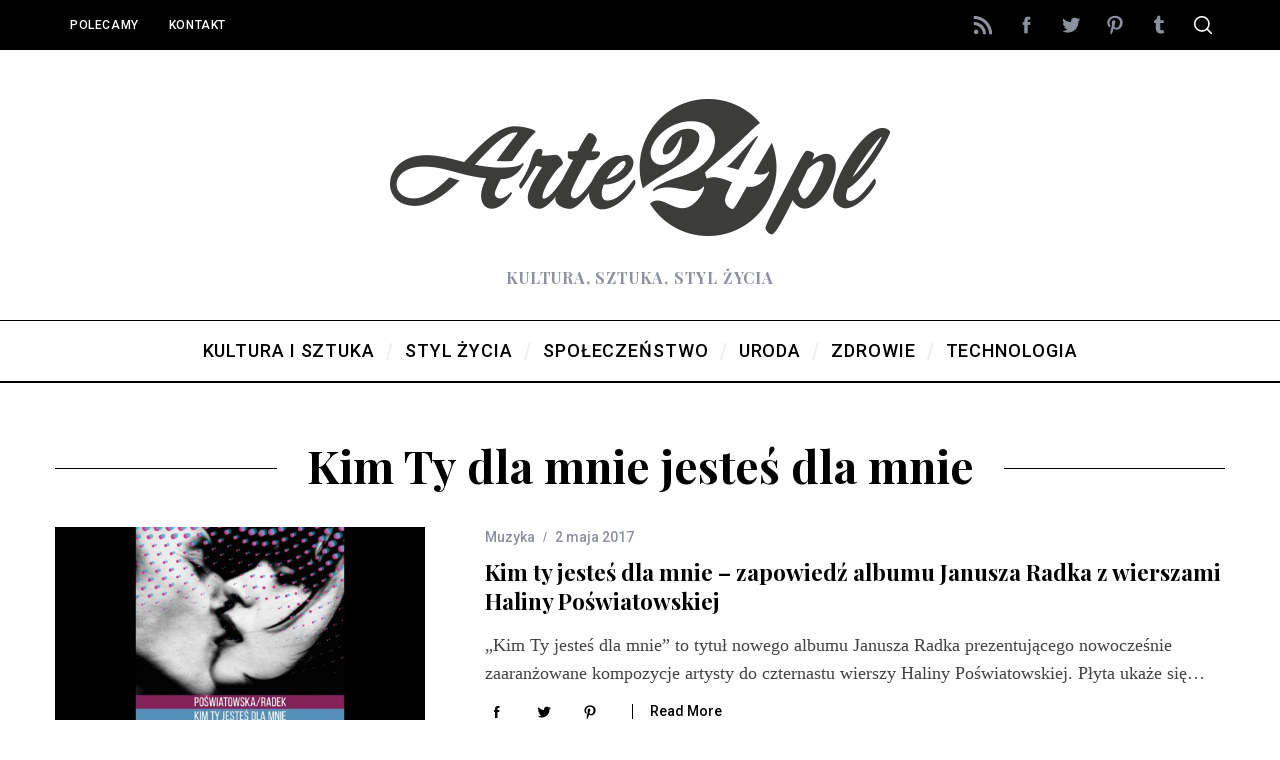

--- FILE ---
content_type: text/html; charset=UTF-8
request_url: https://www.arte24.pl/tagi/kim-ty-dla-mnie-jestes-dla-mnie/
body_size: 10227
content:
<!doctype html><html
dir="ltr" lang="pl-PL" prefix="og: https://ogp.me/ns#"><head><meta
charset="UTF-8"><meta
name="viewport" content="width=device-width, minimum-scale=1"><meta
name="theme-color" content="#000000"><link
rel="profile" href="http://gmpg.org/xfn/11"><title>Kim Ty dla mnie jesteś dla mnie - arte24.pl</title><meta
name="robots" content="max-image-preview:large" /><link
rel="canonical" href="https://www.arte24.pl/tagi/kim-ty-dla-mnie-jestes-dla-mnie/" /><meta
name="generator" content="All in One SEO (AIOSEO) 4.7.1.1" /> <script type="application/ld+json" class="aioseo-schema">{"@context":"https:\/\/schema.org","@graph":[{"@type":"BreadcrumbList","@id":"https:\/\/www.arte24.pl\/tagi\/kim-ty-dla-mnie-jestes-dla-mnie\/#breadcrumblist","itemListElement":[{"@type":"ListItem","@id":"https:\/\/www.arte24.pl\/#listItem","position":1,"name":"Dom","item":"https:\/\/www.arte24.pl\/","nextItem":"https:\/\/www.arte24.pl\/tagi\/kim-ty-dla-mnie-jestes-dla-mnie\/#listItem"},{"@type":"ListItem","@id":"https:\/\/www.arte24.pl\/tagi\/kim-ty-dla-mnie-jestes-dla-mnie\/#listItem","position":2,"name":"Kim Ty dla mnie jeste\u015b dla mnie","previousItem":"https:\/\/www.arte24.pl\/#listItem"}]},{"@type":"CollectionPage","@id":"https:\/\/www.arte24.pl\/tagi\/kim-ty-dla-mnie-jestes-dla-mnie\/#collectionpage","url":"https:\/\/www.arte24.pl\/tagi\/kim-ty-dla-mnie-jestes-dla-mnie\/","name":"Kim Ty dla mnie jeste\u015b dla mnie - arte24.pl","inLanguage":"pl-PL","isPartOf":{"@id":"https:\/\/www.arte24.pl\/#website"},"breadcrumb":{"@id":"https:\/\/www.arte24.pl\/tagi\/kim-ty-dla-mnie-jestes-dla-mnie\/#breadcrumblist"}},{"@type":"Organization","@id":"https:\/\/www.arte24.pl\/#organization","name":"arte24.pl","description":"Kultura, sztuka, styl \u017cycia","url":"https:\/\/www.arte24.pl\/"},{"@type":"WebSite","@id":"https:\/\/www.arte24.pl\/#website","url":"https:\/\/www.arte24.pl\/","name":"arte24.pl","description":"Kultura, sztuka, styl \u017cycia","inLanguage":"pl-PL","publisher":{"@id":"https:\/\/www.arte24.pl\/#organization"}}]}</script> <link
rel='dns-prefetch' href='//www.arte24.pl' /><link
rel='dns-prefetch' href='//fonts.googleapis.com' /><link
rel='preconnect' href='https://fonts.gstatic.com' crossorigin /><link
rel="alternate" type="application/rss+xml" title="arte24.pl &raquo; Kanał z wpisami" href="https://www.arte24.pl/feed/" /><link
rel="alternate" type="application/rss+xml" title="arte24.pl &raquo; Kanał z komentarzami" href="https://www.arte24.pl/comments/feed/" /><link
rel="alternate" type="application/rss+xml" title="arte24.pl &raquo; Kanał z wpisami otagowanymi jako Kim Ty dla mnie jesteś dla mnie" href="https://www.arte24.pl/tagi/kim-ty-dla-mnie-jestes-dla-mnie/feed/" /> <script type="text/javascript">window._wpemojiSettings={"baseUrl":"https:\/\/s.w.org\/images\/core\/emoji\/15.0.3\/72x72\/","ext":".png","svgUrl":"https:\/\/s.w.org\/images\/core\/emoji\/15.0.3\/svg\/","svgExt":".svg","source":{"concatemoji":"https:\/\/www.arte24.pl\/wp-includes\/js\/wp-emoji-release.min.js?ver=6.6.4"}};
/*! This file is auto-generated */
!function(i,n){var o,s,e;function c(e){try{var t={supportTests:e,timestamp:(new Date).valueOf()};sessionStorage.setItem(o,JSON.stringify(t))}catch(e){}}function p(e,t,n){e.clearRect(0,0,e.canvas.width,e.canvas.height),e.fillText(t,0,0);var t=new Uint32Array(e.getImageData(0,0,e.canvas.width,e.canvas.height).data),r=(e.clearRect(0,0,e.canvas.width,e.canvas.height),e.fillText(n,0,0),new Uint32Array(e.getImageData(0,0,e.canvas.width,e.canvas.height).data));return t.every(function(e,t){return e===r[t]})}function u(e,t,n){switch(t){case"flag":return n(e,"\ud83c\udff3\ufe0f\u200d\u26a7\ufe0f","\ud83c\udff3\ufe0f\u200b\u26a7\ufe0f")?!1:!n(e,"\ud83c\uddfa\ud83c\uddf3","\ud83c\uddfa\u200b\ud83c\uddf3")&&!n(e,"\ud83c\udff4\udb40\udc67\udb40\udc62\udb40\udc65\udb40\udc6e\udb40\udc67\udb40\udc7f","\ud83c\udff4\u200b\udb40\udc67\u200b\udb40\udc62\u200b\udb40\udc65\u200b\udb40\udc6e\u200b\udb40\udc67\u200b\udb40\udc7f");case"emoji":return!n(e,"\ud83d\udc26\u200d\u2b1b","\ud83d\udc26\u200b\u2b1b")}return!1}function f(e,t,n){var r="undefined"!=typeof WorkerGlobalScope&&self instanceof WorkerGlobalScope?new OffscreenCanvas(300,150):i.createElement("canvas"),a=r.getContext("2d",{willReadFrequently:!0}),o=(a.textBaseline="top",a.font="600 32px Arial",{});return e.forEach(function(e){o[e]=t(a,e,n)}),o}function t(e){var t=i.createElement("script");t.src=e,t.defer=!0,i.head.appendChild(t)}"undefined"!=typeof Promise&&(o="wpEmojiSettingsSupports",s=["flag","emoji"],n.supports={everything:!0,everythingExceptFlag:!0},e=new Promise(function(e){i.addEventListener("DOMContentLoaded",e,{once:!0})}),new Promise(function(t){var n=function(){try{var e=JSON.parse(sessionStorage.getItem(o));if("object"==typeof e&&"number"==typeof e.timestamp&&(new Date).valueOf()<e.timestamp+604800&&"object"==typeof e.supportTests)return e.supportTests}catch(e){}return null}();if(!n){if("undefined"!=typeof Worker&&"undefined"!=typeof OffscreenCanvas&&"undefined"!=typeof URL&&URL.createObjectURL&&"undefined"!=typeof Blob)try{var e="postMessage("+f.toString()+"("+[JSON.stringify(s),u.toString(),p.toString()].join(",")+"));",r=new Blob([e],{type:"text/javascript"}),a=new Worker(URL.createObjectURL(r),{name:"wpTestEmojiSupports"});return void(a.onmessage=function(e){c(n=e.data),a.terminate(),t(n)})}catch(e){}c(n=f(s,u,p))}t(n)}).then(function(e){for(var t in e)n.supports[t]=e[t],n.supports.everything=n.supports.everything&&n.supports[t],"flag"!==t&&(n.supports.everythingExceptFlag=n.supports.everythingExceptFlag&&n.supports[t]);n.supports.everythingExceptFlag=n.supports.everythingExceptFlag&&!n.supports.flag,n.DOMReady=!1,n.readyCallback=function(){n.DOMReady=!0}}).then(function(){return e}).then(function(){var e;n.supports.everything||(n.readyCallback(),(e=n.source||{}).concatemoji?t(e.concatemoji):e.wpemoji&&e.twemoji&&(t(e.twemoji),t(e.wpemoji)))}))}((window,document),window._wpemojiSettings);</script> <style id='wp-emoji-styles-inline-css' type='text/css'>img.wp-smiley,img.emoji{display:inline !important;border:none !important;box-shadow:none !important;height:1em !important;width:1em !important;margin:0
0.07em !important;vertical-align:-0.1em !important;background:none !important;padding:0
!important}</style><link
rel='stylesheet' id='wp-block-library-css' href='https://www.arte24.pl/wp-includes/css/dist/block-library/style.min.css?ver=6.6.4' type='text/css' media='all' /><style id='classic-theme-styles-inline-css' type='text/css'>
/*! This file is auto-generated */
.wp-block-button__link{color:#fff;background-color:#32373c;border-radius:9999px;box-shadow:none;text-decoration:none;padding:calc(.667em + 2px) calc(1.333em+2px);font-size:1.125em}.wp-block-file__button{background:#32373c;color:#fff;text-decoration:none}</style><style id='global-styles-inline-css' type='text/css'>:root{--wp--preset--aspect-ratio--square:1;--wp--preset--aspect-ratio--4-3:4/3;--wp--preset--aspect-ratio--3-4:3/4;--wp--preset--aspect-ratio--3-2:3/2;--wp--preset--aspect-ratio--2-3:2/3;--wp--preset--aspect-ratio--16-9:16/9;--wp--preset--aspect-ratio--9-16:9/16;--wp--preset--color--black:#000;--wp--preset--color--cyan-bluish-gray:#abb8c3;--wp--preset--color--white:#fff;--wp--preset--color--pale-pink:#f78da7;--wp--preset--color--vivid-red:#cf2e2e;--wp--preset--color--luminous-vivid-orange:#ff6900;--wp--preset--color--luminous-vivid-amber:#fcb900;--wp--preset--color--light-green-cyan:#7bdcb5;--wp--preset--color--vivid-green-cyan:#00d084;--wp--preset--color--pale-cyan-blue:#8ed1fc;--wp--preset--color--vivid-cyan-blue:#0693e3;--wp--preset--color--vivid-purple:#9b51e0;--wp--preset--gradient--vivid-cyan-blue-to-vivid-purple:linear-gradient(135deg,rgba(6,147,227,1) 0%,rgb(155,81,224) 100%);--wp--preset--gradient--light-green-cyan-to-vivid-green-cyan:linear-gradient(135deg,rgb(122,220,180) 0%,rgb(0,208,130) 100%);--wp--preset--gradient--luminous-vivid-amber-to-luminous-vivid-orange:linear-gradient(135deg,rgba(252,185,0,1) 0%,rgba(255,105,0,1) 100%);--wp--preset--gradient--luminous-vivid-orange-to-vivid-red:linear-gradient(135deg,rgba(255,105,0,1) 0%,rgb(207,46,46) 100%);--wp--preset--gradient--very-light-gray-to-cyan-bluish-gray:linear-gradient(135deg,rgb(238,238,238) 0%,rgb(169,184,195) 100%);--wp--preset--gradient--cool-to-warm-spectrum:linear-gradient(135deg,rgb(74,234,220) 0%,rgb(151,120,209) 20%,rgb(207,42,186) 40%,rgb(238,44,130) 60%,rgb(251,105,98) 80%,rgb(254,248,76) 100%);--wp--preset--gradient--blush-light-purple:linear-gradient(135deg,rgb(255,206,236) 0%,rgb(152,150,240) 100%);--wp--preset--gradient--blush-bordeaux:linear-gradient(135deg,rgb(254,205,165) 0%,rgb(254,45,45) 50%,rgb(107,0,62) 100%);--wp--preset--gradient--luminous-dusk:linear-gradient(135deg,rgb(255,203,112) 0%,rgb(199,81,192) 50%,rgb(65,88,208) 100%);--wp--preset--gradient--pale-ocean:linear-gradient(135deg,rgb(255,245,203) 0%,rgb(182,227,212) 50%,rgb(51,167,181) 100%);--wp--preset--gradient--electric-grass:linear-gradient(135deg,rgb(202,248,128) 0%,rgb(113,206,126) 100%);--wp--preset--gradient--midnight:linear-gradient(135deg,rgb(2,3,129) 0%,rgb(40,116,252) 100%);--wp--preset--font-size--small:13px;--wp--preset--font-size--medium:20px;--wp--preset--font-size--large:36px;--wp--preset--font-size--x-large:42px;--wp--preset--spacing--20:0.44rem;--wp--preset--spacing--30:0.67rem;--wp--preset--spacing--40:1rem;--wp--preset--spacing--50:1.5rem;--wp--preset--spacing--60:2.25rem;--wp--preset--spacing--70:3.38rem;--wp--preset--spacing--80:5.06rem;--wp--preset--shadow--natural:6px 6px 9px rgba(0, 0, 0, 0.2);--wp--preset--shadow--deep:12px 12px 50px rgba(0, 0, 0, 0.4);--wp--preset--shadow--sharp:6px 6px 0px rgba(0, 0, 0, 0.2);--wp--preset--shadow--outlined:6px 6px 0px -3px rgba(255, 255, 255, 1), 6px 6px rgba(0, 0, 0, 1);--wp--preset--shadow--crisp:6px 6px 0px rgba(0,0,0,1)}:where(.is-layout-flex){gap:0.5em}:where(.is-layout-grid){gap:0.5em}body .is-layout-flex{display:flex}.is-layout-flex{flex-wrap:wrap;align-items:center}.is-layout-flex>:is(*,div){margin:0}body .is-layout-grid{display:grid}.is-layout-grid>:is(*,div){margin:0}:where(.wp-block-columns.is-layout-flex){gap:2em}:where(.wp-block-columns.is-layout-grid){gap:2em}:where(.wp-block-post-template.is-layout-flex){gap:1.25em}:where(.wp-block-post-template.is-layout-grid){gap:1.25em}.has-black-color{color:var(--wp--preset--color--black) !important}.has-cyan-bluish-gray-color{color:var(--wp--preset--color--cyan-bluish-gray) !important}.has-white-color{color:var(--wp--preset--color--white) !important}.has-pale-pink-color{color:var(--wp--preset--color--pale-pink) !important}.has-vivid-red-color{color:var(--wp--preset--color--vivid-red) !important}.has-luminous-vivid-orange-color{color:var(--wp--preset--color--luminous-vivid-orange) !important}.has-luminous-vivid-amber-color{color:var(--wp--preset--color--luminous-vivid-amber) !important}.has-light-green-cyan-color{color:var(--wp--preset--color--light-green-cyan) !important}.has-vivid-green-cyan-color{color:var(--wp--preset--color--vivid-green-cyan) !important}.has-pale-cyan-blue-color{color:var(--wp--preset--color--pale-cyan-blue) !important}.has-vivid-cyan-blue-color{color:var(--wp--preset--color--vivid-cyan-blue) !important}.has-vivid-purple-color{color:var(--wp--preset--color--vivid-purple) !important}.has-black-background-color{background-color:var(--wp--preset--color--black) !important}.has-cyan-bluish-gray-background-color{background-color:var(--wp--preset--color--cyan-bluish-gray) !important}.has-white-background-color{background-color:var(--wp--preset--color--white) !important}.has-pale-pink-background-color{background-color:var(--wp--preset--color--pale-pink) !important}.has-vivid-red-background-color{background-color:var(--wp--preset--color--vivid-red) !important}.has-luminous-vivid-orange-background-color{background-color:var(--wp--preset--color--luminous-vivid-orange) !important}.has-luminous-vivid-amber-background-color{background-color:var(--wp--preset--color--luminous-vivid-amber) !important}.has-light-green-cyan-background-color{background-color:var(--wp--preset--color--light-green-cyan) !important}.has-vivid-green-cyan-background-color{background-color:var(--wp--preset--color--vivid-green-cyan) !important}.has-pale-cyan-blue-background-color{background-color:var(--wp--preset--color--pale-cyan-blue) !important}.has-vivid-cyan-blue-background-color{background-color:var(--wp--preset--color--vivid-cyan-blue) !important}.has-vivid-purple-background-color{background-color:var(--wp--preset--color--vivid-purple) !important}.has-black-border-color{border-color:var(--wp--preset--color--black) !important}.has-cyan-bluish-gray-border-color{border-color:var(--wp--preset--color--cyan-bluish-gray) !important}.has-white-border-color{border-color:var(--wp--preset--color--white) !important}.has-pale-pink-border-color{border-color:var(--wp--preset--color--pale-pink) !important}.has-vivid-red-border-color{border-color:var(--wp--preset--color--vivid-red) !important}.has-luminous-vivid-orange-border-color{border-color:var(--wp--preset--color--luminous-vivid-orange) !important}.has-luminous-vivid-amber-border-color{border-color:var(--wp--preset--color--luminous-vivid-amber) !important}.has-light-green-cyan-border-color{border-color:var(--wp--preset--color--light-green-cyan) !important}.has-vivid-green-cyan-border-color{border-color:var(--wp--preset--color--vivid-green-cyan) !important}.has-pale-cyan-blue-border-color{border-color:var(--wp--preset--color--pale-cyan-blue) !important}.has-vivid-cyan-blue-border-color{border-color:var(--wp--preset--color--vivid-cyan-blue) !important}.has-vivid-purple-border-color{border-color:var(--wp--preset--color--vivid-purple) !important}.has-vivid-cyan-blue-to-vivid-purple-gradient-background{background:var(--wp--preset--gradient--vivid-cyan-blue-to-vivid-purple) !important}.has-light-green-cyan-to-vivid-green-cyan-gradient-background{background:var(--wp--preset--gradient--light-green-cyan-to-vivid-green-cyan) !important}.has-luminous-vivid-amber-to-luminous-vivid-orange-gradient-background{background:var(--wp--preset--gradient--luminous-vivid-amber-to-luminous-vivid-orange) !important}.has-luminous-vivid-orange-to-vivid-red-gradient-background{background:var(--wp--preset--gradient--luminous-vivid-orange-to-vivid-red) !important}.has-very-light-gray-to-cyan-bluish-gray-gradient-background{background:var(--wp--preset--gradient--very-light-gray-to-cyan-bluish-gray) !important}.has-cool-to-warm-spectrum-gradient-background{background:var(--wp--preset--gradient--cool-to-warm-spectrum) !important}.has-blush-light-purple-gradient-background{background:var(--wp--preset--gradient--blush-light-purple) !important}.has-blush-bordeaux-gradient-background{background:var(--wp--preset--gradient--blush-bordeaux) !important}.has-luminous-dusk-gradient-background{background:var(--wp--preset--gradient--luminous-dusk) !important}.has-pale-ocean-gradient-background{background:var(--wp--preset--gradient--pale-ocean) !important}.has-electric-grass-gradient-background{background:var(--wp--preset--gradient--electric-grass) !important}.has-midnight-gradient-background{background:var(--wp--preset--gradient--midnight) !important}.has-small-font-size{font-size:var(--wp--preset--font-size--small) !important}.has-medium-font-size{font-size:var(--wp--preset--font-size--medium) !important}.has-large-font-size{font-size:var(--wp--preset--font-size--large) !important}.has-x-large-font-size{font-size:var(--wp--preset--font-size--x-large) !important}:where(.wp-block-post-template.is-layout-flex){gap:1.25em}:where(.wp-block-post-template.is-layout-grid){gap:1.25em}:where(.wp-block-columns.is-layout-flex){gap:2em}:where(.wp-block-columns.is-layout-grid){gap:2em}:root :where(.wp-block-pullquote){font-size:1.5em;line-height:1.6}</style><link
rel='stylesheet' id='contact-form-7-css' href='https://www.arte24.pl/wp-content/plugins/contact-form-7/includes/css/styles.css?ver=5.9.8' type='text/css' media='all' /><link
rel='stylesheet' id='main-style-css' href='https://www.arte24.pl/wp-content/themes/simplemag/style.css?ver=5.3' type='text/css' media='all' /><link
rel='stylesheet' id='simplemag-addons-style-css' href='https://www.arte24.pl/wp-content/plugins/simplemag-addons/css/style.css?ver=6.6.4' type='text/css' media='all' /><link
rel="preload" as="style" href="https://fonts.googleapis.com/css?family=Roboto:500%7CPlayfair%20Display:700&#038;display=swap&#038;ver=1612138360" /><link
rel="stylesheet" href="https://fonts.googleapis.com/css?family=Roboto:500%7CPlayfair%20Display:700&#038;display=swap&#038;ver=1612138360" media="print" onload="this.media='all'"><noscript><link
rel="stylesheet" href="https://fonts.googleapis.com/css?family=Roboto:500%7CPlayfair%20Display:700&#038;display=swap&#038;ver=1612138360" /></noscript><style id='simplemag-inline-css-inline-css' type='text/css'>:root{--site-background:#fff;--site-color:#444}.site-header .site-branding{max-width:544px}.lines-button .lines, .lines-button .lines:after, .lines-button .lines:before{background:#fff}.top-strip .search-reveal
svg{fill:#fff}.main-menu .sub-links .active-link, .main-menu .mega-menu-item:hover .item-title a,.main-menu>ul>.sub-menu-columns>.sub-menu>.sub-links>li>a{color:#ffcc0d}.main-menu .sub-menu-two-columns > .sub-menu > .sub-links li a:after{background-color:#ffcc0d}.main-menu .posts-loading:after{border-top-color:#ffcc0d;border-bottom-color:#ffcc0d}.secondary-menu ul>li:hover>a{color:#ffcc0d}.main-menu>ul>.link-arrow>a:after{border-color:transparent transparent #ffcc0d}.main-menu>ul>li>.sub-menu{border-top-color:#ffcc0d}.main-menu .mega-menu-container .mega-menu-posts-title:hover:after{color:#fff}.sidebar
.widget{border-bottom-color:#000}.footer-sidebar .widget_rss li:after, .footer-sidebar .widget_pages li:after, .footer-sidebar .widget_nav_menu li:after, .footer-sidebar .widget_categories ul li:after, .footer-sidebar .widget_recent_entries li:after, .footer-sidebar .widget_recent_comments li:after, .widget_nav_menu li:not(:last-of-type):after{background-color:#585b61}.entry-title{text-transform:none}@media only screen and (min-width: 960px){.full-width-media .gallery-carousel,.full-width-media .gallery-carousel .gallery-item, .full-width-media .gallery-carousel .gallery-item
img{height:580px}}.title-with-sep{background:url("https://www.arte24.pl/wp-content/themes/simplemag/images/section-header.png") repeat-x 0 50%}.global-sliders .entry-title, .full-width-image .title, .full-width-video
.title{font-size:18px}@media screen and (min-width: 300px){.global-sliders .entry-title, .full-width-image .title, .full-width-video
.title{font-size:calc(18px + (42 - 18) * ((100vw - 300px) / (1600 - 300)))}}@media screen and (min-width: 1600px){.global-sliders .entry-title, .full-width-image .title, .full-width-video
.title{font-size:42px}}.section-title
.title{font-size:22px}@media screen and (min-width: 300px){.section-title
.title{font-size:calc(22px + (42 - 22) * ((100vw - 300px) / (1600 - 300)))}}@media screen and (min-width: 1600px){.section-title
.title{font-size:42px}}.page-title .entry-title{font-size:24px}@media screen and (min-width: 300px){.page-title .entry-title{font-size:calc(24px + (52 - 24) * ((100vw - 300px) / (1600 - 300)))}}@media screen and (min-width: 1600px){.page-title .entry-title{font-size:52px}}.entries .entry-title{font-size:18px}@media screen and (min-width: 300px){.entries .entry-title{font-size:calc(18px + (24 - 18) * ((100vw - 300px) / (1600 - 300)))}}@media screen and (min-width: 1600px){.entries .entry-title{font-size:24px}}</style> <script type="text/javascript" src="https://www.arte24.pl/wp-includes/js/jquery/jquery.min.js?ver=3.7.1" id="jquery-core-js"></script> <script type="text/javascript" src="https://www.arte24.pl/wp-includes/js/jquery/jquery-migrate.min.js?ver=3.4.1" id="jquery-migrate-js"></script> <link
rel="https://api.w.org/" href="https://www.arte24.pl/wp-json/" /><link
rel="alternate" title="JSON" type="application/json" href="https://www.arte24.pl/wp-json/wp/v2/tags/564" /><link
rel="EditURI" type="application/rsd+xml" title="RSD" href="https://www.arte24.pl/xmlrpc.php?rsd" /><meta
name="generator" content="WordPress 6.6.4" /><meta
name="generator" content="Redux 4.4.18" /> <script>document.documentElement.className=document.documentElement.className.replace('no-js','js');</script> <style>.no-js
img.lazyload{display:none}figure.wp-block-image
img.lazyloading{min-width:150px}.lazyload,.lazyloading{opacity:0}.lazyloaded{opacity:1;transition:opacity 400ms;transition-delay:0ms}</style><style id="ti_option-dynamic-css" title="dynamic-css" class="redux-options-output">:root{--font_titles-font-family:Playfair Display;--font_titles-font-weight:700;--titles_size-font-size:42px;--silder_titles_size-font-size:42px;--post_item_titles_size-font-size:24px;--single_font_size-font-size:52px;--font_text-font-family:Georgia,serif;--entry_content_font-font-size:18px;--entry_content_font-line-height:28px;--header_site_color:#fff;--slider_tint:#000;--slider_tint_strength:0.1;--slider_tint_strength_hover:0.7;--footer_color:#111;--footer_text:#fff;--footer_links-regular:#8c919b;--footer_links-hover:#ffcc0d}.menu-item a, .entry-meta, .see-more span, .read-more, .read-more-link, .nav-title, .related-posts-tabs li a, #submit, .copyright, .copyright
a{font-family:Roboto;font-weight:500;font-style:normal}.secondary-menu>ul>li{font-size:12px}.main-menu>ul>li{font-size:18px}.score-line, .rating-total-indicator .sides span, .widget_ti_most_commented
span{background-color:#ffcc0d}.comment-list .bypostauthor .avatar, .post-item .content-loading .load-media-content:before, .media-posts .content-loading .load-media-content:before, .post-item .content-loading .load-media-content:after, .media-posts .content-loading .load-media-content:after{border-color:#ffcc0d}.widget_ti_most_commented span i:before{border-top-color:#ffcc0d}.score-line span i, .widget_ti_most_commented span
i{color:#000}.top-strip, .secondary-menu .sub-menu, .top-strip .search-form input[type="text"], .top-strip .social li
ul{background-color:#000}.top-strip{border-bottom:0px solid #000}.secondary-menu
li{color:#fff}.secondary-menu li:hover{color:#ffcc0d}.top-strip .social li
a{color:#8c919b}.main-menu-container,.sticky-active .main-menu-fixed{background-color:#fff}.main-menu>ul>li{color:#000}.main-menu>ul>li:hover{color:#333}.main-menu>ul>li>a>span:after{color:#eee}.main-menu-container{border-top:1px solid #000}.main-menu-container{border-bottom:2px solid #000}.main-menu .sub-menu{background-color:#000}.main-menu .sub-menu a, .main-menu .mega-menu-container .mega-menu-posts-title{color:#fff}.main-menu .sub-menu a:hover, .main-menu .mega-menu-container .mega-menu-posts-title:hover{color:#ffcc0d}.sidebar{border-top:1px solid #000;border-bottom:1px solid #000;border-left:1px solid #000;border-right:1px solid #000}.slide-dock{background-color:#fff}.slide-dock__title, .slide-dock
p{color:#000}.slide-dock .entry-meta a, .slide-dock h4
a{color:#000}.footer-sidebar .widget
h3{color:#ffcc0d}.footer-sidebar .rating-total-indicator .sides span, .footer-sidebar .widget_ti_most_commented
span{background-color:#ffcc0d}.footer-sidebar .widget_ti_most_commented span i:before{border-top-color:#ffcc0d}.footer-border-top, .footer-sidebar .widget-area:before, .footer-sidebar
.widget{border-top:1px dotted #585b61;border-bottom:1px dotted #585b61;border-left:1px dotted #585b61;border-right:1px dotted #585b61}.full-width-sidebar{background-color:#f8f8f8}.full-width-sidebar, .full-width-sidebar
a{color:#000}.copyright{background-color:#000}.copyright, .copyright
a{color:#fff}</style></head><body
class="archive tag tag-kim-ty-dla-mnie-jestes-dla-mnie tag-564 wp-embed-responsive sm-5.3 ltr layout-full"><section
class="no-print top-strip"><div
class="wrapper"><a
href="#" id="mobile-menu-toggle" class="lines-button">
<span
class="lines"></span>
</a>
<nav
class="secondary-menu"><ul
id="menu-menu-gorne" class="menu"><li
id="menu-item-267" class="menu-item menu-item-type-post_type menu-item-object-page menu-item-267"><a
href="https://www.arte24.pl/polecamy/">Polecamy</a></li><li
id="menu-item-264" class="menu-item menu-item-type-post_type menu-item-object-page menu-item-264"><a
href="https://www.arte24.pl/kontakt/">Kontakt</a></li></ul></nav><div
class="right-side"><ul
class="social"><li><a
href="#" class="social-share-link"><svg
class="sm-svg-icon icon-share" width="22" height="22" aria-hidden="true" role="img" focusable="false" xmlns="http://www.w3.org/2000/svg" viewBox="0 0 1792 1792"><path
d="M1792 640q0 26-19 45l-512 512q-19 19-45 19t-45-19-19-45V896H928q-98 0-175.5 6t-154 21.5-133 42.5-105.5 69.5-80 101-48.5 138.5-17.5 181q0 55 5 123 0 6 2.5 23.5t2.5 26.5q0 15-8.5 25t-23.5 10q-16 0-28-17-7-9-13-22t-13.5-30-10.5-24Q0 1286 0 1120q0-199 53-333 162-403 875-403h224V128q0-26 19-45t45-19 45 19l512 512q19 19 19 45z"></path></svg></a><ul><li><a
href="http://www.arte24.pl/feed/" class="link-feed" target="_blank"><svg
class="sm-svg-icon icon-feed" width="22" height="22" aria-hidden="true" role="img" focusable="false" viewBox="0 0 24 24" version="1.1" xmlns="http://www.w3.org/2000/svg" xmlns:xlink="http://www.w3.org/1999/xlink"><path
d="M2,8.667V12c5.515,0,10,4.485,10,10h3.333C15.333,14.637,9.363,8.667,2,8.667z M2,2v3.333 c9.19,0,16.667,7.477,16.667,16.667H22C22,10.955,13.045,2,2,2z M4.5,17C3.118,17,2,18.12,2,19.5S3.118,22,4.5,22S7,20.88,7,19.5 S5.882,17,4.5,17z"></path></svg></a></li><li><a
href="https://www.facebook.com/Arte24PL/" class="link-facebook" target="_blank"><svg
class="sm-svg-icon icon-facebook" width="22" height="22" aria-hidden="true" role="img" focusable="false" viewBox="0 0 24 24" version="1.1" xmlns="http://www.w3.org/2000/svg" xmlns:xlink="http://www.w3.org/1999/xlink"><path
d="M15.717 8.828h-2.848V6.96c0-.701.465-.865.792-.865h2.01V3.011L12.903 3C9.83 3 9.131 5.3 9.131 6.773v2.055H7.353v3.179h1.778V21h3.738v-8.993h2.522l.326-3.179z"/></svg></a></li><li><a
href="https://twitter.com/Arte24PL" class="link-twitter" target="_blank"><svg
class="sm-svg-icon icon-twitter" width="22" height="22" aria-hidden="true" role="img" focusable="false" viewBox="0 0 24 24" version="1.1" xmlns="http://www.w3.org/2000/svg" xmlns:xlink="http://www.w3.org/1999/xlink"><path
d="M22.23,5.924c-0.736,0.326-1.527,0.547-2.357,0.646c0.847-0.508,1.498-1.312,1.804-2.27 c-0.793,0.47-1.671,0.812-2.606,0.996C18.324,4.498,17.257,4,16.077,4c-2.266,0-4.103,1.837-4.103,4.103 c0,0.322,0.036,0.635,0.106,0.935C8.67,8.867,5.647,7.234,3.623,4.751C3.27,5.357,3.067,6.062,3.067,6.814 c0,1.424,0.724,2.679,1.825,3.415c-0.673-0.021-1.305-0.206-1.859-0.513c0,0.017,0,0.034,0,0.052c0,1.988,1.414,3.647,3.292,4.023 c-0.344,0.094-0.707,0.144-1.081,0.144c-0.264,0-0.521-0.026-0.772-0.074c0.522,1.63,2.038,2.816,3.833,2.85 c-1.404,1.1-3.174,1.756-5.096,1.756c-0.331,0-0.658-0.019-0.979-0.057c1.816,1.164,3.973,1.843,6.29,1.843 c7.547,0,11.675-6.252,11.675-11.675c0-0.178-0.004-0.355-0.012-0.531C20.985,7.47,21.68,6.747,22.23,5.924z"></path></svg></a></li><li><a
href="https://www.pinterest.com/arte24pl/" class="link-pinterest" target="_blank"><svg
class="sm-svg-icon icon-pinterest" width="22" height="22" aria-hidden="true" role="img" focusable="false" viewBox="0 0 24 24" version="1.1" xmlns="http://www.w3.org/2000/svg" xmlns:xlink="http://www.w3.org/1999/xlink"><path
d="M12.289,2C6.617,2,3.606,5.648,3.606,9.622c0,1.846,1.025,4.146,2.666,4.878c0.25,0.111,0.381,0.063,0.439-0.169 c0.044-0.175,0.267-1.029,0.365-1.428c0.032-0.128,0.017-0.237-0.091-0.362C6.445,11.911,6.01,10.75,6.01,9.668 c0-2.777,2.194-5.464,5.933-5.464c3.23,0,5.49,2.108,5.49,5.122c0,3.407-1.794,5.768-4.13,5.768c-1.291,0-2.257-1.021-1.948-2.277 c0.372-1.495,1.089-3.112,1.089-4.191c0-0.967-0.542-1.775-1.663-1.775c-1.319,0-2.379,1.309-2.379,3.059 c0,1.115,0.394,1.869,0.394,1.869s-1.302,5.279-1.54,6.261c-0.405,1.666,0.053,4.368,0.094,4.604 c0.021,0.126,0.167,0.169,0.25,0.063c0.129-0.165,1.699-2.419,2.142-4.051c0.158-0.59,0.817-2.995,0.817-2.995 c0.43,0.784,1.681,1.446,3.013,1.446c3.963,0,6.822-3.494,6.822-7.833C20.394,5.112,16.849,2,12.289,2"></path></svg></a></li><li><a
href="https://arte24pl.tumblr.com/" class="link-tumblr" target="_blank"><svg
class="sm-svg-icon icon-tumblr" width="22" height="22" aria-hidden="true" role="img" focusable="false" viewBox="0 0 24 24" version="1.1" xmlns="http://www.w3.org/2000/svg" xmlns:xlink="http://www.w3.org/1999/xlink"><path
d="M16.749,17.396c-0.357,0.17-1.041,0.319-1.551,0.332c-1.539,0.041-1.837-1.081-1.85-1.896V9.847h3.861V6.937h-3.847V2.039 c0,0-2.77,0-2.817,0c-0.046,0-0.127,0.041-0.138,0.144c-0.165,1.499-0.867,4.13-3.783,5.181v2.484h1.945v6.282 c0,2.151,1.587,5.206,5.775,5.135c1.413-0.024,2.982-0.616,3.329-1.126L16.749,17.396z"></path></svg></a></li></ul></li></ul><div
id="search-reveal" class="icon-button search-reveal"><svg
class="sm-svg-icon icon-search" width="18" height="18" aria-hidden="true" role="img" xmlns="http://www.w3.org/2000/svg" viewBox="0 0 24 24"><path
d="M0 10.498c0 5.786 4.711 10.498 10.497 10.498 2.514 0 4.819-.882 6.627-2.362l8.364 8.365L27 25.489l-8.366-8.365a10.4189 10.4189 0 0 0 2.361-6.626C20.995 4.712 16.284 0 10.497 0 4.711 0 0 4.712 0 10.498zm2.099 0c0-4.65 3.748-8.398 8.398-8.398 4.651 0 8.398 3.748 8.398 8.398 0 4.651-3.747 8.398-8.398 8.398-4.65 0-8.398-3.747-8.398-8.398z"></path></svg></div></div></div></section><section
id="site"><div
id="pageslide" class="mobilewhite"></div><div
class="site-content"><header
id="masthead" class="site-header" role="banner" class="clearfix"><div
id="branding" class="anmtd"><div
class="wrapper"><div
class="header-row header-default">
<a
href="https://www.arte24.pl" class="site-branding" rel="home"><img
data-src="https://www.arte24.pl/wp-content/uploads/2016/11/arte24-logo-retina-544x180.png" alt="arte24.pl - Kultura, sztuka, styl życia" width="544" height="180" src="[data-uri]" class="lazyload" style="--smush-placeholder-width: 544px; --smush-placeholder-aspect-ratio: 544/180;" /><noscript><img
src="https://www.arte24.pl/wp-content/uploads/2016/11/arte24-logo-retina-544x180.png" alt="arte24.pl - Kultura, sztuka, styl życia" width="544" height="180" /></noscript></a>
<span
class="tagline">Kultura, sztuka, styl życia</span></div></div></div><div
class="no-print anmtd main-menu-container " role="navigation"><nav
class="wrapper main-menu"><ul
id="menu-menu-glowne" class="menu"><li
id="menu-item-33" class="menu-item menu-item-type-taxonomy menu-item-object-category menu-item-has-children"><a
href="https://www.arte24.pl/tematy/kultura-i-sztuka/"><span>Kultura i sztuka</span></a><ul
class="sub-links"><li
id="menu-item-34" class="menu-item menu-item-type-taxonomy menu-item-object-category"><a
href="https://www.arte24.pl/tematy/kultura-i-sztuka/film/"><span>Film</span></a></li><li
id="menu-item-256" class="menu-item menu-item-type-taxonomy menu-item-object-category"><a
href="https://www.arte24.pl/tematy/kultura-i-sztuka/ksiazki/"><span>Książki</span></a></li><li
id="menu-item-257" class="menu-item menu-item-type-taxonomy menu-item-object-category"><a
href="https://www.arte24.pl/tematy/kultura-i-sztuka/muzyka/"><span>Muzyka</span></a></li><li
id="menu-item-258" class="menu-item menu-item-type-taxonomy menu-item-object-category"><a
href="https://www.arte24.pl/tematy/kultura-i-sztuka/seriale/"><span>Seriale</span></a></li><li
id="menu-item-259" class="menu-item menu-item-type-taxonomy menu-item-object-category"><a
href="https://www.arte24.pl/tematy/kultura-i-sztuka/teatr/"><span>Teatr</span></a></li><li
id="menu-item-298" class="menu-item menu-item-type-taxonomy menu-item-object-category"><a
href="https://www.arte24.pl/tematy/kultura-i-sztuka/rozrywka/"><span>Rozrywka</span></a></li><li
id="menu-item-260" class="menu-item menu-item-type-taxonomy menu-item-object-category"><a
href="https://www.arte24.pl/tematy/kultura-i-sztuka/wydarzenia/"><span>Wydarzenia</span></a></li></ul></li><li
id="menu-item-35" class="menu-item menu-item-type-taxonomy menu-item-object-category menu-item-has-children"><a
href="https://www.arte24.pl/tematy/styl-zycia/"><span>Styl życia</span></a><ul
class="sub-links"><li
id="menu-item-398" class="menu-item menu-item-type-taxonomy menu-item-object-category"><a
href="https://www.arte24.pl/tematy/styl-zycia/smaki/"><span>Smaki</span></a></li><li
id="menu-item-399" class="menu-item menu-item-type-taxonomy menu-item-object-category"><a
href="https://www.arte24.pl/tematy/styl-zycia/dom/"><span>Dom</span></a></li><li
id="menu-item-401" class="menu-item menu-item-type-taxonomy menu-item-object-category"><a
href="https://www.arte24.pl/tematy/styl-zycia/ogrod/"><span>Ogród</span></a></li><li
id="menu-item-314" class="menu-item menu-item-type-taxonomy menu-item-object-category"><a
href="https://www.arte24.pl/tematy/styl-zycia/podroze/"><span>Podróże</span></a></li><li
id="menu-item-313" class="menu-item menu-item-type-taxonomy menu-item-object-category"><a
href="https://www.arte24.pl/tematy/styl-zycia/pasje/"><span>Pasje</span></a></li><li
id="menu-item-315" class="menu-item menu-item-type-taxonomy menu-item-object-category"><a
href="https://www.arte24.pl/tematy/styl-zycia/moda/"><span>Moda</span></a></li><li
id="menu-item-299" class="menu-item menu-item-type-taxonomy menu-item-object-category"><a
href="https://www.arte24.pl/tematy/spoleczenstwo/ludzie/"><span>Ludzie</span></a></li><li
id="menu-item-316" class="menu-item menu-item-type-taxonomy menu-item-object-category"><a
href="https://www.arte24.pl/tematy/styl-zycia/zwierzeta/"><span>Zwierzęta</span></a></li></ul></li><li
id="menu-item-407" class="menu-item menu-item-type-taxonomy menu-item-object-category menu-item-has-children"><a
href="https://www.arte24.pl/tematy/spoleczenstwo/"><span>Społeczeństwo</span></a><ul
class="sub-links"><li
id="menu-item-312" class="menu-item menu-item-type-taxonomy menu-item-object-category"><a
href="https://www.arte24.pl/tematy/spoleczenstwo/dzieci/"><span>Dzieci</span></a></li><li
id="menu-item-402" class="menu-item menu-item-type-taxonomy menu-item-object-category"><a
href="https://www.arte24.pl/tematy/spoleczenstwo/praca/"><span>Praca</span></a></li><li
id="menu-item-321" class="menu-item menu-item-type-taxonomy menu-item-object-category"><a
href="https://www.arte24.pl/tematy/spoleczenstwo/zwiazki/"><span>Związki</span></a></li></ul></li><li
id="menu-item-37" class="menu-item menu-item-type-taxonomy menu-item-object-category"><a
href="https://www.arte24.pl/tematy/uroda/"><span>Uroda</span></a></li><li
id="menu-item-38" class="menu-item menu-item-type-taxonomy menu-item-object-category"><a
href="https://www.arte24.pl/tematy/zdrowie/"><span>Zdrowie</span></a></li><li
id="menu-item-317" class="menu-item menu-item-type-taxonomy menu-item-object-category menu-item-has-children"><a
href="https://www.arte24.pl/tematy/technologia/"><span>Technologia</span></a><ul
class="sub-links"><li
id="menu-item-320" class="menu-item menu-item-type-taxonomy menu-item-object-category"><a
href="https://www.arte24.pl/tematy/technologia/motoryzacja/"><span>Motoryzacja</span></a></li><li
id="menu-item-318" class="menu-item menu-item-type-taxonomy menu-item-object-category"><a
href="https://www.arte24.pl/tematy/technologia/gadzety/"><span>Gadżety</span></a></li><li
id="menu-item-319" class="menu-item menu-item-type-taxonomy menu-item-object-category"><a
href="https://www.arte24.pl/tematy/technologia/internet/"><span>Internet</span></a></li></ul></li></ul></nav></div>
</header><section
id="content" role="main" class="clearfix anmtd"><div
class="wrapper">
<header
class="entry-header page-header"><div
class="title-with-sep page-title"><h1 class="entry-title">
Kim Ty dla mnie jesteś dla mnie</h1></div>
</header><div
class="grids list-layout  entries">
<article
id="postid-737" class="grid-4 post-737 post type-post status-publish format-standard has-post-thumbnail hentry category-muzyka tag-halina-poswiatowska tag-janusz-radek tag-kim-ty-dla-mnie-jestes-dla-mnie post-item post-odd"><div
class="post-item-inner"><div
class="entry-image"><div
class="entry-image-inner"><a
href="https://www.arte24.pl/kultura-i-sztuka/muzyka/kim-ty-jestes-dla-mnie-zapowiedz-albumu-janusza-radka-z-wierszami-haliny-poswiatowskiej/" title="Kim ty jesteś dla mnie –	zapowiedź albumu Janusza Radka z wierszami Haliny Poświatowskiej">
<img
width="570" height="321" data-src="https://www.arte24.pl/wp-content/uploads/2017/05/kim-ty-jestes-dla-mnie-zapowiedz-570x321.jpg" class="attachment-masonry-size-big size-masonry-size-big wp-post-image lazyload" alt="" src="[data-uri]" style="--smush-placeholder-width: 570px; --smush-placeholder-aspect-ratio: 570/321;" /><noscript><img
width="570" height="321" src="https://www.arte24.pl/wp-content/uploads/2017/05/kim-ty-jestes-dla-mnie-zapowiedz-570x321.jpg" class="attachment-masonry-size-big size-masonry-size-big wp-post-image" alt="" /></noscript>                </a></div></div><div
class="entry-details"><header
class="entry-header"><div
class="entry-meta">
<span
class="entry-category">
<a
href="https://www.arte24.pl/tematy/kultura-i-sztuka/muzyka/" rel="category tag">Muzyka</a>            </span>
<time
class="entry-date published" datetime="2017-05-02T07:14:26+02:00">2 maja 2017</time>
<time
class="updated" datetime="2017-04-25T17:17:18+02:00">25 kwietnia 2017</time></div><h2 class="entry-title">
<a
href="https://www.arte24.pl/kultura-i-sztuka/muzyka/kim-ty-jestes-dla-mnie-zapowiedz-albumu-janusza-radka-z-wierszami-haliny-poswiatowskiej/" rel="bookmark">Kim ty jesteś dla mnie –	zapowiedź albumu Janusza Radka z wierszami Haliny Poświatowskiej</a></h2>
</header><div
class="entry-summary"><p>„Kim Ty jesteś dla mnie” to tytuł nowego albumu Janusza Radka prezentującego nowocześnie zaaranżowane kompozycje artysty do czternastu wierszy Haliny Poświatowskiej. Płyta ukaże się&#8230;</p></div>
<footer
class="entry-footer"><div
class="social-sharing" data-permalink="https://www.arte24.pl/kultura-i-sztuka/muzyka/kim-ty-jestes-dla-mnie-zapowiedz-albumu-janusza-radka-z-wierszami-haliny-poswiatowskiej/"><a
class="share-item share-facebook" href="http://www.facebook.com/sharer.php?u=https://www.arte24.pl/kultura-i-sztuka/muzyka/kim-ty-jestes-dla-mnie-zapowiedz-albumu-janusza-radka-z-wierszami-haliny-poswiatowskiej/&t=Kim ty jesteś dla mnie –	zapowiedź albumu Janusza Radka z wierszami Haliny Poświatowskiej" target="blank">
<svg
class="sm-svg-icon icon-facebook" width="16" height="16" aria-hidden="true" role="img" focusable="false" viewBox="0 0 24 24" version="1.1" xmlns="http://www.w3.org/2000/svg" xmlns:xlink="http://www.w3.org/1999/xlink"><path
d="M15.717 8.828h-2.848V6.96c0-.701.465-.865.792-.865h2.01V3.011L12.903 3C9.83 3 9.131 5.3 9.131 6.773v2.055H7.353v3.179h1.778V21h3.738v-8.993h2.522l.326-3.179z"/></svg>                    </a><a
class="share-item share-twitter" href="https://twitter.com/intent/tweet?original_referer=https://www.arte24.pl/kultura-i-sztuka/muzyka/kim-ty-jestes-dla-mnie-zapowiedz-albumu-janusza-radka-z-wierszami-haliny-poswiatowskiej/&text=Kim ty jesteś dla mnie –	zapowiedź albumu Janusza Radka z wierszami Haliny Poświatowskiej&tw_p=tweetbutton&url=https://www.arte24.pl/kultura-i-sztuka/muzyka/kim-ty-jestes-dla-mnie-zapowiedz-albumu-janusza-radka-z-wierszami-haliny-poswiatowskiej/" target="_blank">
<svg
class="sm-svg-icon icon-twitter" width="16" height="16" aria-hidden="true" role="img" focusable="false" viewBox="0 0 24 24" version="1.1" xmlns="http://www.w3.org/2000/svg" xmlns:xlink="http://www.w3.org/1999/xlink"><path
d="M22.23,5.924c-0.736,0.326-1.527,0.547-2.357,0.646c0.847-0.508,1.498-1.312,1.804-2.27 c-0.793,0.47-1.671,0.812-2.606,0.996C18.324,4.498,17.257,4,16.077,4c-2.266,0-4.103,1.837-4.103,4.103 c0,0.322,0.036,0.635,0.106,0.935C8.67,8.867,5.647,7.234,3.623,4.751C3.27,5.357,3.067,6.062,3.067,6.814 c0,1.424,0.724,2.679,1.825,3.415c-0.673-0.021-1.305-0.206-1.859-0.513c0,0.017,0,0.034,0,0.052c0,1.988,1.414,3.647,3.292,4.023 c-0.344,0.094-0.707,0.144-1.081,0.144c-0.264,0-0.521-0.026-0.772-0.074c0.522,1.63,2.038,2.816,3.833,2.85 c-1.404,1.1-3.174,1.756-5.096,1.756c-0.331,0-0.658-0.019-0.979-0.057c1.816,1.164,3.973,1.843,6.29,1.843 c7.547,0,11.675-6.252,11.675-11.675c0-0.178-0.004-0.355-0.012-0.531C20.985,7.47,21.68,6.747,22.23,5.924z"></path></svg>                    </a><a
data-pin-custom="true" class="share-item share-pinterest" href="//pinterest.com/pin/create/button/?url=https://www.arte24.pl/kultura-i-sztuka/muzyka/kim-ty-jestes-dla-mnie-zapowiedz-albumu-janusza-radka-z-wierszami-haliny-poswiatowskiej/&media=https://www.arte24.pl/wp-content/uploads/2017/05/kim-ty-jestes-dla-mnie-zapowiedz-1024x576.jpg&description=Kim ty jesteś dla mnie –	zapowiedź albumu Janusza Radka z wierszami Haliny Poświatowskiej" target="_blank">
<svg
class="sm-svg-icon icon-pinterest" width="16" height="16" aria-hidden="true" role="img" focusable="false" viewBox="0 0 24 24" version="1.1" xmlns="http://www.w3.org/2000/svg" xmlns:xlink="http://www.w3.org/1999/xlink"><path
d="M12.289,2C6.617,2,3.606,5.648,3.606,9.622c0,1.846,1.025,4.146,2.666,4.878c0.25,0.111,0.381,0.063,0.439-0.169 c0.044-0.175,0.267-1.029,0.365-1.428c0.032-0.128,0.017-0.237-0.091-0.362C6.445,11.911,6.01,10.75,6.01,9.668 c0-2.777,2.194-5.464,5.933-5.464c3.23,0,5.49,2.108,5.49,5.122c0,3.407-1.794,5.768-4.13,5.768c-1.291,0-2.257-1.021-1.948-2.277 c0.372-1.495,1.089-3.112,1.089-4.191c0-0.967-0.542-1.775-1.663-1.775c-1.319,0-2.379,1.309-2.379,3.059 c0,1.115,0.394,1.869,0.394,1.869s-1.302,5.279-1.54,6.261c-0.405,1.666,0.053,4.368,0.094,4.604 c0.021,0.126,0.167,0.169,0.25,0.063c0.129-0.165,1.699-2.419,2.142-4.051c0.158-0.59,0.817-2.995,0.817-2.995 c0.43,0.784,1.681,1.446,3.013,1.446c3.963,0,6.822-3.494,6.822-7.833C20.394,5.112,16.849,2,12.289,2"></path></svg>                    </a></div><a
class="read-more-link" href="https://www.arte24.pl/kultura-i-sztuka/muzyka/kim-ty-jestes-dla-mnie-zapowiedz-albumu-janusza-radka-z-wierszami-haliny-poswiatowskiej/">Read More</a>                </footer></div></div></article></div></div>
</section><footer
id="footer" class="no-print anmtd" role="contentinfo"><div
class="copyright"><div
class="wrapper"><div
class="grids"><div
class="grid-10">
Copyright by Infoss Sp. z o.o.</div><div
class="grid-2">
<a
href="#" class="alignright back-top">Back to top <i
class="icomoon-chevron-left"></i></a></div></div></div></div></footer></div>
</section><div
id="offcanvas" class="site-offcanvas"><div
class="offcanvas-panel offcanvas-panel--modal">
<span
id="offcanvas-modal-close" class="icon-button offcanvas-close"><i
class="close-icon"></i></span><div
class="modal--search-form"><div
class="wrapper"><form
role="search" method="get" class="search-form" action="https://www.arte24.pl/">
<label
for="search-form-6971b09630b0b">
<span
class="screen-reader-text">Search for:</span>
</label><div
class="input-holder">
<input
type="search" id="search-form-6971b09630b0b" class="search-field" placeholder="Type and hit Enter ..." value="" name="s" />
<button
type="submit" class="search-submit"><svg
class="sm-svg-icon icon-search" width="20" height="20" aria-hidden="true" role="img" focusable="false" xmlns="http://www.w3.org/2000/svg" viewBox="0 0 24 24"><path
d="M0 10.498c0 5.786 4.711 10.498 10.497 10.498 2.514 0 4.819-.882 6.627-2.362l8.364 8.365L27 25.489l-8.366-8.365a10.4189 10.4189 0 0 0 2.361-6.626C20.995 4.712 16.284 0 10.497 0 4.711 0 0 4.712 0 10.498zm2.099 0c0-4.65 3.748-8.398 8.398-8.398 4.651 0 8.398 3.748 8.398 8.398 0 4.651-3.747 8.398-8.398 8.398-4.65 0-8.398-3.747-8.398-8.398z"></path></svg><span
class="screen-reader-text">Search</span></button></div></form></div></div></div></div> <script type="text/javascript" src="https://www.arte24.pl/wp-includes/js/dist/hooks.min.js?ver=2810c76e705dd1a53b18" id="wp-hooks-js"></script> <script type="text/javascript" src="https://www.arte24.pl/wp-includes/js/dist/i18n.min.js?ver=5e580eb46a90c2b997e6" id="wp-i18n-js"></script> <script type="text/javascript" id="wp-i18n-js-after">wp.i18n.setLocaleData({'text direction\u0004ltr':['ltr']});</script> <script type="text/javascript" src="https://www.arte24.pl/wp-content/plugins/contact-form-7/includes/swv/js/index.js?ver=5.9.8" id="swv-js"></script> <script type="text/javascript" id="contact-form-7-js-extra">var wpcf7={"api":{"root":"https:\/\/www.arte24.pl\/wp-json\/","namespace":"contact-form-7\/v1"},"cached":"1"};</script> <script type="text/javascript" src="https://www.arte24.pl/wp-content/plugins/contact-form-7/includes/js/index.js?ver=5.9.8" id="contact-form-7-js"></script> <script type="text/javascript" id="disqus_count-js-extra">var countVars={"disqusShortname":"arte24-pl"};</script> <script type="text/javascript" src="https://www.arte24.pl/wp-content/plugins/disqus-comment-system/public/js/comment_count.js?ver=3.1.1" id="disqus_count-js"></script> <script type="text/javascript" src="https://www.arte24.pl/wp-content/themes/simplemag/js/ti-main.js?ver=5.3" id="ti-main-js"></script> <script type="text/javascript" id="ti_async_script-js-extra">var ti_async={"ti_nonce":"801268b2b5","ti_ajax_url":"https:\/\/www.arte24.pl\/wp-admin\/admin-ajax.php"};</script> <script type="text/javascript" src="https://www.arte24.pl/wp-content/themes/simplemag/js/async.js?ver=1.0" id="ti_async_script-js"></script> <script type="text/javascript" src="https://www.arte24.pl/wp-content/plugins/wp-smushit/app/assets/js/smush-lazy-load.min.js?ver=3.16.6" id="smush-lazy-load-js"></script> </body></html>
<!--
*** This site runs WP Super Minify plugin v1.6 - http://wordpress.org/plugins/wp-super-minify ***
*** Total size saved: 7.613% | Size before compression: 48480 bytes | Size after compression: 44789 bytes. ***
-->
<!-- Dynamic page generated in 0.205 seconds. -->
<!-- Cached page generated by WP-Super-Cache on 2026-01-22 06:07:34 -->

<!-- super cache -->